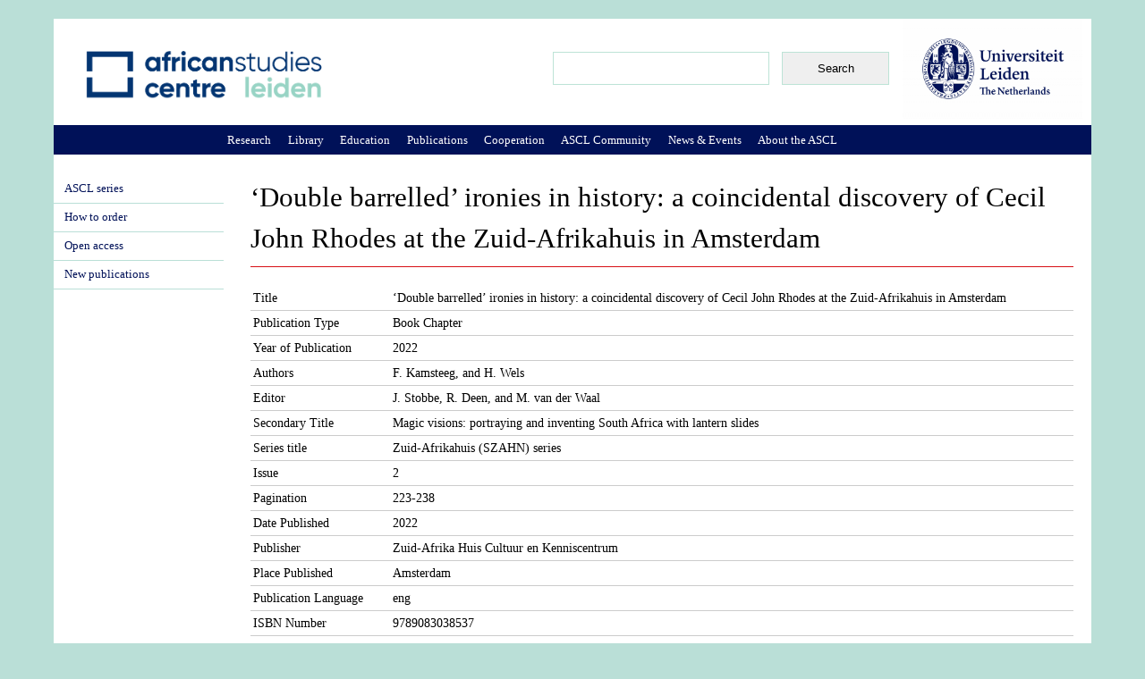

--- FILE ---
content_type: text/html; charset=utf-8
request_url: https://www.ascleiden.nl/publications/double-barrelled-ironies-history-coincidental-discovery-cecil-john-rhodes-zuid
body_size: 8455
content:
<!DOCTYPE html PUBLIC "-//W3C//DTD XHTML+RDFa 1.0//EN"
  "http://www.w3.org/MarkUp/DTD/xhtml-rdfa-1.dtd">
<html xmlns="http://www.w3.org/1999/xhtml" xml:lang="en" version="XHTML+RDFa 1.0" dir="ltr"
  xmlns:content="http://purl.org/rss/1.0/modules/content/"
  xmlns:dc="http://purl.org/dc/terms/"
  xmlns:foaf="http://xmlns.com/foaf/0.1/"
  xmlns:og="http://ogp.me/ns#"
  xmlns:rdfs="http://www.w3.org/2000/01/rdf-schema#"
  xmlns:sioc="http://rdfs.org/sioc/ns#"
  xmlns:sioct="http://rdfs.org/sioc/types#"
  xmlns:skos="http://www.w3.org/2004/02/skos/core#"
  xmlns:xsd="http://www.w3.org/2001/XMLSchema#">

<head profile="http://www.w3.org/1999/xhtml/vocab">
  <meta http-equiv="Content-Type" content="text/html; charset=utf-8" />
<link rel="shortcut icon" href="https://ascleiden.nl/sites/default/pubfiles/favicon_0.ico" type="image/vnd.microsoft.icon" />
  <title>‘Double barrelled’ ironies in history: a coincidental discovery of Cecil John Rhodes at the Zuid-Afrikahuis in Amsterdam | African Studies Centre Leiden</title>
  <style type="text/css" media="all">
@import url("https://ascleiden.nl/modules/system/system.base.css?t726n0");
@import url("https://ascleiden.nl/modules/system/system.messages.css?t726n0");
@import url("https://ascleiden.nl/modules/system/system.theme.css?t726n0");
</style>
<style type="text/css" media="all">
@import url("https://ascleiden.nl/modules/aggregator/aggregator.css?t726n0");
@import url("https://ascleiden.nl/modules/book/book.css?t726n0");
@import url("https://ascleiden.nl/modules/calendar/css/calendar_multiday.css?t726n0");
@import url("https://ascleiden.nl/modules/comment/comment.css?t726n0");
@import url("https://ascleiden.nl/modules/field/theme/field.css?t726n0");
@import url("https://ascleiden.nl/modules/ideal_comments/theme/ideal_comments.css?t726n0");
@import url("https://ascleiden.nl/modules/node/node.css?t726n0");
@import url("https://ascleiden.nl/modules/search/search.css?t726n0");
@import url("https://ascleiden.nl/modules/user/user.css?t726n0");
@import url("https://ascleiden.nl/modules/extlink/css/extlink.css?t726n0");
@import url("https://ascleiden.nl/modules/views/css/views.css?t726n0");
@import url("https://ascleiden.nl/modules/ckeditor/css/ckeditor.css?t726n0");
</style>
<style type="text/css" media="all">
@import url("https://ascleiden.nl/modules/ctools/css/ctools.css?t726n0");
@import url("https://ascleiden.nl/modules/lightbox2/css/lightbox.css?t726n0");
@import url("https://ascleiden.nl/modules/panels/css/panels.css?t726n0");
@import url("https://ascleiden.nl/libraries/superfish/css/superfish.css?t726n0");
@import url("https://ascleiden.nl/libraries/superfish/css/superfish-vertical.css?t726n0");
@import url("https://ascleiden.nl/libraries/superfish/css/superfish-navbar.css?t726n0");
@import url("https://ascleiden.nl/modules/biblio/biblio.css?t726n0");
@import url("https://ascleiden.nl/libraries/superfish/style/default.css?t726n0");
</style>
<style type="text/css" media="all">
@import url("https://ascleiden.nl/themes/asc/css/system.menus.css?t726n0");
@import url("https://ascleiden.nl/themes/asc/css/html-reset.css?t726n0");
@import url("https://ascleiden.nl/themes/asc/css/wireframes.css?t726n0");
@import url("https://ascleiden.nl/themes/asc/css/layout-fixed.css?t726n0");
@import url("https://ascleiden.nl/themes/asc/css/page-backgrounds.css?t726n0");
@import url("https://ascleiden.nl/themes/asc/css/tabs.css?t726n0");
@import url("https://ascleiden.nl/themes/asc/css/pages.css?t726n0");
@import url("https://ascleiden.nl/themes/asc/css/blocks.css?t726n0");
@import url("https://ascleiden.nl/themes/asc/css/navigation.css?t726n0");
@import url("https://ascleiden.nl/themes/asc/css/views-styles.css?t726n0");
@import url("https://ascleiden.nl/themes/asc/css/nodes.css?t726n0");
@import url("https://ascleiden.nl/themes/asc/css/comments.css?t726n0");
@import url("https://ascleiden.nl/themes/asc/css/forms.css?t726n0");
@import url("https://ascleiden.nl/themes/asc/css/fields.css?t726n0");
</style>
<style type="text/css" media="print">
@import url("https://ascleiden.nl/themes/asc/css/print.css?t726n0");
</style>

<!--[if lte IE 7]>
<style type="text/css" media="all">
@import url("https://ascleiden.nl/themes/asc/css/ie7.css?t726n0");
</style>
<![endif]-->

<!--[if lte IE 6]>
<style type="text/css" media="all">
@import url("https://ascleiden.nl/themes/asc/css/ie6.css?t726n0");
</style>
<![endif]-->
</head>
<body class="html not-front not-logged-in one-sidebar sidebar-first page-node page-node- page-node-12066 node-type-biblio section-publications" >
  <div id="skip-link">
    <a href="#main-menu" class="element-invisible element-focusable">Jump to Navigation</a>
  </div>
    <div id="page-wrapper">

<div id="page">
  <div id="header"><div class="section clearfix">
          
 
      <div class="region region-header">
    <div id="block-block-32" class="block block-block first odd">

      
  <div class="content">
    <p><a href="/" target="_top"><img alt="" src="/themes/asc/ASCL-logo-2.png" style="position: absolute; margin-left: 30px; margin-top: 30px; z-index: 11; margin-right: 30px; width: 280px; height: 66px;" /></a></p>
  </div>

</div><!-- /.block -->
<div id="block-block-37" class="block block-block even">

      
  <div class="content">
    <p><a href="https://www.universiteitleiden.nl/en/african-studies-centre-leiden" target="_blank"><img alt="" src="/sites/default/files/pictures/ul_-_algemeen_internationaal_-_rgb-color.jpg" style="width: 201px; height: 112px;" /></a></p>
  </div>

</div><!-- /.block -->
<div id="block-search-form" class="block block-search last odd">

      
  <div class="content">
    <form action="/publications/double-barrelled-ironies-history-coincidental-discovery-cecil-john-rhodes-zuid" method="post" id="search-block-form" accept-charset="UTF-8"><div><div class="container-inline">
      <h2 class="element-invisible">Search form</h2>
    <div class="form-item form-type-textfield form-item-search-block-form">
  <label class="element-invisible" for="edit-search-block-form--2">Search </label>
 <input title="Enter the terms you wish to search for." type="text" id="edit-search-block-form--2" name="search_block_form" value="" size="15" maxlength="128" class="form-text" />
</div>
<div class="form-actions form-wrapper" id="edit-actions"><input type="submit" id="edit-submit" name="op" value="Search" class="form-submit" /></div><input type="hidden" name="form_build_id" value="form-lIxxBPmwWVJJzDPFxMky3_fiCSXl8XsyXq-MAjkL1H0" />
<input type="hidden" name="form_id" value="search_block_form" />
</div>
</div></form>  </div>

</div><!-- /.block -->
  </div><!-- /.region -->
	
  </div></div><!-- /.section, /#header -->
    <div id="main-wrapper"><div id="main" class="clearfix with-navigation">

    <div id="content" class="column"><div class="section">
                  <a id="main-content"></a>
                    <h1 class="title" id="page-title">‘Double barrelled’ ironies in history: a coincidental discovery of Cecil John Rhodes at the Zuid-Afrikahuis in Amsterdam</h1>
                                            <div class="region region-content">
    <div id="block-system-main" class="block block-system first last odd">

      
  <div class="content">
    <div id="node-12066" class="node node-biblio view-mode-full clearfix" about="/publications/double-barrelled-ironies-history-coincidental-discovery-cecil-john-rhodes-zuid" typeof="sioc:Item foaf:Document">

  
      <span property="dc:title" content="‘Double barrelled’ ironies in history: a coincidental discovery of Cecil John Rhodes at the Zuid-Afrikahuis in Amsterdam" class="rdf-meta element-hidden"></span><span property="sioc:num_replies" content="0" datatype="xsd:integer" class="rdf-meta element-hidden"></span>
  
  

  <div class="content">
    <div id="biblio-node"><span class="Z3988" title="ctx_ver=Z39.88-2004&amp;rft_val_fmt=info%3Aofi%2Ffmt%3Akev%3Amtx%3Abook&amp;rft.atitle=%E2%80%98Double+barrelled%E2%80%99+ironies+in+history%3A+a+coincidental+discovery+of+Cecil+John+Rhodes+at+the+Zuid-Afrikahuis+in+Amsterdam&amp;rft.title=Magic+visions%3A+portraying+and+inventing+South+Africa+with+lantern+slides&amp;rft.btitle=Magic+visions%3A+portraying+and+inventing+South+Africa+with+lantern+slides&amp;rft.series=Zuid-Afrikahuis+%28SZAHN%29+series&amp;rft.isbn=9789083038537&amp;rft.date=2022&amp;rft.issue=2&amp;rft.spage=223&amp;rft.epage=238&amp;rft.aulast=Stobbe&amp;rft.auinit=J.&amp;rft.au=Kamsteeg%2C+F.&amp;rft.au=Wels%2C+H.&amp;rft.pub=Zuid-Afrika+Huis+Cultuur+en+Kenniscentrum&amp;rft.place=Amsterdam"></span><table>
<tbody>
 <tr class="odd"><td class="biblio-row-title">Title</td><td>‘Double barrelled’ ironies in history: a coincidental discovery of Cecil John Rhodes at the Zuid-Afrikahuis in Amsterdam</td> </tr>
 <tr class="even"><td class="biblio-row-title">Publication Type</td><td>Book Chapter</td> </tr>
 <tr class="odd"><td class="biblio-row-title">Year of Publication</td><td>2022</td> </tr>
 <tr class="even"><td class="biblio-row-title">Authors</td><td>F. Kamsteeg, and H. Wels</td> </tr>
 <tr class="odd"><td class="biblio-row-title">Editor</td><td>J. Stobbe, R. Deen, and M. van der Waal</td> </tr>
 <tr class="even"><td class="biblio-row-title">Secondary Title</td><td>Magic visions: portraying and inventing South Africa with lantern slides</td> </tr>
 <tr class="odd"><td class="biblio-row-title">Series title</td><td>Zuid-Afrikahuis (SZAHN) series</td> </tr>
 <tr class="even"><td class="biblio-row-title">Issue</td><td>2</td> </tr>
 <tr class="odd"><td class="biblio-row-title">Pagination</td><td>223-238</td> </tr>
 <tr class="even"><td class="biblio-row-title">Date Published</td><td>2022</td> </tr>
 <tr class="odd"><td class="biblio-row-title">Publisher</td><td>Zuid-Afrika Huis Cultuur en Kenniscentrum</td> </tr>
 <tr class="even"><td class="biblio-row-title">Place Published</td><td>Amsterdam</td> </tr>
 <tr class="odd"><td class="biblio-row-title">Publication Language</td><td>eng</td> </tr>
 <tr class="even"><td class="biblio-row-title">ISBN Number</td><td>9789083038537</td> </tr>
 <tr class="odd"><td class="biblio-row-title">Keywords</td><td><a href="/?f%5Bkeyword%5D=1837" rel="nofollow">Rhodes, Cecil (1853-1902)</a>, <a href="/?f%5Bkeyword%5D=32" rel="nofollow">South Africa</a></td> </tr>
 <tr class="even"><td class="biblio-row-title">Notes</td><td><p><a href="https://research.vu.nl/en/publications/double-barrelled-ironies-in-history-a-coincidental-discovery-of-c">https://research.vu.nl/en/publications/double-barrelled-ironies-in-histo...</a></p>
</td> </tr>
 <tr class="odd"><td class="biblio-row-title">Citation Key</td><td>12066</td> </tr>
</tbody>
</table>
</div>	  </div>

  
  
</div><!-- /.node -->
  </div>

</div><!-- /.block -->
  </div><!-- /.region -->
          </div></div><!-- /.section, /#content -->

          <div id="navigation"><div class="section clearfix">

        
          <div class="region region-navigation">
    <div id="block-superfish-4" class="block block-superfish first last odd">

      
  <div class="content">
    <ul id="superfish-4" class="sf-menu main-menu sf-horizontal sf-style-default sf-total-items-8 sf-parent-items-0 sf-single-items-8"><li id="menu-1041-4" class="first odd sf-item-1 sf-depth-1 sf-no-children"><a href="/content/research" class="sf-depth-1 ">Research</a></li><li id="menu-3226-4" class="middle even sf-item-2 sf-depth-1 sf-no-children"><a href="/content/library" class="sf-depth-1 ">Library</a></li><li id="menu-839-4" class="middle odd sf-item-3 sf-depth-1 sf-no-children"><a href="/content/education" class="sf-depth-1 ">Education</a></li><li id="menu-846-4" class="active-trail middle even sf-item-4 sf-depth-1 sf-no-children"><a href="/content/publications" class="sf-depth-1 ">Publications</a></li><li id="menu-836-4" class="middle odd sf-item-5 sf-depth-1 sf-no-children"><a href="/content/cooperation" class="sf-depth-1 ">Cooperation</a></li><li id="menu-896-4" class="middle even sf-item-6 sf-depth-1 sf-no-children"><a href="/content/ascl-community" class="sf-depth-1 ">ASCL Community</a></li><li id="menu-841-4" class="middle odd sf-item-7 sf-depth-1 sf-no-children"><a href="/content/news-events" class="sf-depth-1 ">News &amp; Events</a></li><li id="menu-840-4" class="last even sf-item-8 sf-depth-1 sf-no-children"><a href="/content/about-ascl" class="sf-depth-1 ">About the ASCL</a></li></ul>  </div>

</div><!-- /.block -->
  </div><!-- /.region -->

      </div></div><!-- /.section, /#navigation -->
    
      <div class="region region-sidebar-first column sidebar"><div class="section">
    <div id="block-menu-block-13" class="block block-menu-block first last odd">

      
  <div class="content">
    <div class="menu-block-wrapper menu-block-13 menu-name-main-menu parent-mlid-0 menu-level-2">
  <ul class="menu"><li class="first collapsed menu-mlid-1694"><a href="/content/ascl-series">ASCL series</a></li>
<li class="leaf menu-mlid-1018"><a href="http://www.ascwebshop.nl/" title="">How to order</a></li>
<li class="leaf menu-mlid-1019"><a href="/content/open-access" title="">Open access</a></li>
<li class="last leaf menu-mlid-5663"><a href="/content/new-publications">New publications</a></li>
</ul></div>
  </div>

</div><!-- /.block -->
  </div></div><!-- /.section, /.region -->

    
  </div></div><!-- /#main, /#main-wrapper -->

    <footer id="footer" class="region region-footer">
    <div id="block-block-33" class="block block-block first last odd">

      
  <div class="content">
    <div style="width: 199px; float: left; padding: 10px; margin-left: 40px; padding-top: 20px; margin-right: 15px">Herta Mohr building</p>
<p>Witte Singel 27A<br />
2311 BG Leiden</p>
<p>Postal address: PO Box 9515<br />
2300 RA Leiden, The Netherlands</p>
<p>+31 (0)71 527 33 72/76<br />
+31 (0)71 527 33 54 (Library)</p>
<p><a href="mailto:asc@asc.leidenuniv.nl">asc@asc.leidenuniv.nl</a></p>
</div>
<div style="width: 199px; float: left; padding: 10px; padding-left:50px; padding-top: 0px; margin-left: 10px; line-height:30px; margin-top: 15px; border-left: 1px solid #2b3e8c; margin-right: 15px;"><em><b>The African Studies Centre Leiden is an interfaculty institute of Leiden University</b></em></p>
<p><a href="/content/contact" style="text-decoration: underline;">Contact</a><br />
<a href="https://www.ascleiden.nl/user/login" style="text-decoration: underline;">Login</a></div>
<div style="width: 140px; float: left; padding: 10px; margin-left: 20px; margin-top: 14px; padding-top: 8px; border-left: 1px solid #2b3e8c; padding-left: 70px; padding-right: 50px;"><a href="https://www.linkedin.com/company/african-studies-centre/" target="_blank"><img alt="" src="/sites/default/pubfiles/pubfiles/linkedin2.png" style="width: 30px; height: 30px; vertical-align: middle;" /><span style="line-height: 30px; margin-left: 10px; margin-top: 2px;">LinkedIn</span></a></p>
<p><a href="https://bsky.app/profile/ascleiden.bsky.social" target="_blank"><img alt="" src="/sites/default/pubfiles/pubfiles/bluesky.png" style="width: 30px; height: 30px; vertical-align: middle;" /><span style="line-height: 30px; margin-left: 10px; margin-top: 2px;">Bluesky</span></a></p>
<p><a href="https://www.instagram.com/africanstudiescentreleiden/" target="_blank"><img alt="" src="/sites/default/files/pictures/instagram-small.png" style="width: 30px; height: 30px; vertical-align: middle;" /><span style="line-height: 30px; margin-left: 10px; margin-top: 2px;">Instagram</span></a></p>
<p><a href="https://www.facebook.com/ASCLeiden?sk=wall" target="_blank"><img alt="" src="/sites/default/files/pictures/fb-small.png" style="width: 30px; height: 30px; vertical-align: middle;" /><span style="line-height: 30px; margin-left:10px; margin-top: 2px;">Facebook</span></a></p>
<p><a href="https://www.youtube.com/user/AfricanStudiesCentre" target="_blank"><img alt="" src="/sites/default/files/pictures/youtube-small.png" style="width: 30px; height: 30px; vertical-align: middle;" /><span style="line-height: 30px; margin-left:10px; margin-top: 2px;">Youtube</span></a></div>
<div style="width: 199px; float: left; padding: 10px; padding-top: 10px; padding-left: 60px; margin-left:-10px; border-left: 1px solid #2b3e8c; margin-top: 14px; font-size: 110%; line-height: 90%;"><strong><a href="http://www.ascwebshop.nl/" target="_blank">Visit our Bookshop</a></strong></p>
<p><strong><a href="/content/ascl-africanist-blog">Read our Blog</a></strong></p>
<p><strong><a href="http://countryportal.ascleiden.nl/" target="_blank">Visit our Country Portal</a></strong></p>
<p><strong><a href="http://www.connecting-africa.net/" target="_blank">Search Connecting-Africa</a></strong></p>
<p><strong><a href="http://www.africabib.org/" target="_blank">Search AfricaBib</a></strong></p>
<p><strong><a href="/content/subscribe-mailing-lists">Subscribe to our newsletter</a></p>
<p><a href="/content/vacancies">Vacancies</a></strong><br />
&nbsp;</div>
<div style="width: 199px; float: left; padding: 10px; padding-top: 20px; margin-top: -10px;">
<p style="padding-left: 15px;">&nbsp;</p>
</div>
<p>&nbsp;</p>
  </div>

</div><!-- /.block -->
  </footer>

</div></div><!-- /#page, /#page-wrapper -->

      <script type="text/javascript" src="https://ascleiden.nl/sites/default/pubfiles/js/js_YD9ro0PAqY25gGWrTki6TjRUG8TdokmmxjfqpNNfzVU.js"></script>
<script type="text/javascript" src="https://ascleiden.nl/sites/default/pubfiles/js/js_onbE0n0cQY6KTDQtHO_E27UBymFC-RuqypZZ6Zxez-o.js"></script>
<script type="text/javascript" src="https://ascleiden.nl/sites/default/pubfiles/js/js_JBIR_SaTcP4FZtovxIVm8-38N1JOPS7j0an93V-yySU.js"></script>
<script type="text/javascript" src="https://ascleiden.nl/sites/default/pubfiles/js/js_My90P6fgse53pxAUZmkaSgEzSWWxU-5M31MnycHs_SU.js"></script>
<script type="text/javascript">
<!--//--><![CDATA[//><!--
(function(i,s,o,g,r,a,m){i["GoogleAnalyticsObject"]=r;i[r]=i[r]||function(){(i[r].q=i[r].q||[]).push(arguments)},i[r].l=1*new Date();a=s.createElement(o),m=s.getElementsByTagName(o)[0];a.async=1;a.src=g;m.parentNode.insertBefore(a,m)})(window,document,"script","https://www.google-analytics.com/analytics.js","ga");ga("create", "UA-33114005-1", {"cookieDomain":"auto"});ga("send", "pageview");
//--><!]]>
</script>
<script type="text/javascript" src="https://ascleiden.nl/sites/default/pubfiles/js/js_-oEDdwe4XpUqUj4W0KJs96ENaXIrGvjBvIP-WYYBi54.js"></script>
<script type="text/javascript">
<!--//--><![CDATA[//><!--
jQuery(function(){
jQuery('#superfish-4').supersubs({minWidth: 12, maxWidth: 27, extraWidth: 1}).superfish({
pathLevels: '2',
delay: 300,
animation: {opacity:'show'},
speed: 'fast',
autoArrows: false,
dropShadows: false,
disableHI: true});
});
//--><!]]>
</script>
<script type="text/javascript">
<!--//--><![CDATA[//><!--
jQuery.extend(Drupal.settings, {"basePath":"\/","pathPrefix":"","setHasJsCookie":0,"ajaxPageState":{"theme":"asc","theme_token":"Khj-3lCnIzpQyqjD1uLQWNtZZGwjvYnQj32Aerbaf7Y","js":{"misc\/jquery.js":1,"misc\/jquery-extend-3.4.0.js":1,"misc\/jquery-html-prefilter-3.5.0-backport.js":1,"misc\/jquery.once.js":1,"misc\/drupal.js":1,"misc\/form-single-submit.js":1,"modules\/ideal_comments\/theme\/ideal_comments.js":1,"modules\/lightbox2\/js\/lightbox.js":1,"libraries\/superfish\/jquery.hoverIntent.minified.js":1,"libraries\/superfish\/jquery.bgiframe.min.js":1,"libraries\/superfish\/superfish.js":1,"libraries\/superfish\/supersubs.js":1,"libraries\/superfish\/supposition.js":1,"libraries\/superfish\/sftouchscreen.js":1,"modules\/google_analytics\/googleanalytics.js":1,"0":1,"modules\/extlink\/js\/extlink.js":1,"1":1},"css":{"modules\/system\/system.base.css":1,"modules\/system\/system.menus.css":1,"modules\/system\/system.messages.css":1,"modules\/system\/system.theme.css":1,"modules\/aggregator\/aggregator.css":1,"modules\/book\/book.css":1,"modules\/calendar\/css\/calendar_multiday.css":1,"modules\/comment\/comment.css":1,"modules\/field\/theme\/field.css":1,"modules\/ideal_comments\/theme\/ideal_comments.css":1,"modules\/node\/node.css":1,"modules\/search\/search.css":1,"modules\/user\/user.css":1,"modules\/extlink\/css\/extlink.css":1,"modules\/views\/css\/views.css":1,"modules\/ckeditor\/css\/ckeditor.css":1,"modules\/ctools\/css\/ctools.css":1,"modules\/lightbox2\/css\/lightbox.css":1,"modules\/panels\/css\/panels.css":1,"libraries\/superfish\/css\/superfish.css":1,"libraries\/superfish\/css\/superfish-vertical.css":1,"libraries\/superfish\/css\/superfish-navbar.css":1,"modules\/biblio\/biblio.css":1,"libraries\/superfish\/style\/default.css":1,"themes\/asc\/css\/system.menus.css":1,"themes\/asc\/css\/html-reset.css":1,"themes\/asc\/css\/wireframes.css":1,"themes\/asc\/css\/layout-fixed.css":1,"themes\/asc\/css\/page-backgrounds.css":1,"themes\/asc\/css\/tabs.css":1,"themes\/asc\/css\/pages.css":1,"themes\/asc\/css\/blocks.css":1,"themes\/asc\/css\/navigation.css":1,"themes\/asc\/css\/views-styles.css":1,"themes\/asc\/css\/nodes.css":1,"themes\/asc\/css\/comments.css":1,"themes\/asc\/css\/forms.css":1,"themes\/asc\/css\/fields.css":1,"themes\/asc\/css\/print.css":1,"themes\/asc\/css\/ie7.css":1,"themes\/asc\/css\/ie6.css":1}},"jcarousel":{"ajaxPath":"\/jcarousel\/ajax\/views"},"lightbox2":{"rtl":0,"file_path":"\/(\\w\\w\/)public:\/","default_image":"\/modules\/lightbox2\/images\/brokenimage.jpg","border_size":10,"font_color":"000","box_color":"fff","top_position":"","overlay_opacity":"0.8","overlay_color":"000","disable_close_click":true,"resize_sequence":0,"resize_speed":400,"fade_in_speed":400,"slide_down_speed":600,"use_alt_layout":false,"disable_resize":false,"disable_zoom":false,"force_show_nav":false,"show_caption":true,"loop_items":false,"node_link_text":"View Image Details","node_link_target":false,"image_count":"Image !current of !total","video_count":"Video !current of !total","page_count":"Page !current of !total","lite_press_x_close":"press \u003Ca href=\u0022#\u0022 onclick=\u0022hideLightbox(); return FALSE;\u0022\u003E\u003Ckbd\u003Ex\u003C\/kbd\u003E\u003C\/a\u003E to close","download_link_text":"","enable_login":false,"enable_contact":false,"keys_close":"c x 27","keys_previous":"p 37","keys_next":"n 39","keys_zoom":"z","keys_play_pause":"32","display_image_size":"original","image_node_sizes":"()","trigger_lightbox_classes":"","trigger_lightbox_group_classes":"","trigger_slideshow_classes":"","trigger_lightframe_classes":"","trigger_lightframe_group_classes":"","custom_class_handler":0,"custom_trigger_classes":"","disable_for_gallery_lists":true,"disable_for_acidfree_gallery_lists":true,"enable_acidfree_videos":true,"slideshow_interval":5000,"slideshow_automatic_start":true,"slideshow_automatic_exit":true,"show_play_pause":true,"pause_on_next_click":false,"pause_on_previous_click":true,"loop_slides":false,"iframe_width":600,"iframe_height":400,"iframe_border":1,"enable_video":false,"useragent":"Mozilla\/5.0 (Macintosh; Intel Mac OS X 10_15_7) AppleWebKit\/537.36 (KHTML, like Gecko) Chrome\/131.0.0.0 Safari\/537.36; ClaudeBot\/1.0; +claudebot@anthropic.com)"},"googleanalytics":{"trackOutbound":1,"trackMailto":1,"trackDownload":1,"trackDownloadExtensions":"7z|aac|arc|arj|asf|asx|avi|bin|csv|doc(x|m)?|dot(x|m)?|exe|flv|gif|gz|gzip|hqx|jar|jpe?g|js|mp(2|3|4|e?g)|mov(ie)?|msi|msp|pdf|phps|png|ppt(x|m)?|pot(x|m)?|pps(x|m)?|ppam|sld(x|m)?|thmx|qtm?|ra(m|r)?|sea|sit|tar|tgz|torrent|txt|wav|wma|wmv|wpd|xls(x|m|b)?|xlt(x|m)|xlam|xml|z|zip"},"urlIsAjaxTrusted":{"\/publications\/double-barrelled-ironies-history-coincidental-discovery-cecil-john-rhodes-zuid":true},"extlink":{"extTarget":"_blank","extClass":0,"extLabel":"(link is external)","extImgClass":0,"extIconPlacement":"append","extSubdomains":0,"extExclude":"","extInclude":"","extCssExclude":"","extCssExplicit":"","extAlert":0,"extAlertText":"This link will take you to an external web site. We are not responsible for their content.","mailtoClass":"mailto","mailtoLabel":"(link sends e-mail)","extUseFontAwesome":false}});
//--><!]]>
</script>
</body>
</html>


--- FILE ---
content_type: text/css
request_url: https://ascleiden.nl/themes/asc/css/blocks.css?t726n0
body_size: 933
content:
/**
 * @file
 * Block Styling
 */


.block /* Block wrapper */ {
  margin-bottom: 1.5em;
}

.block.first /* The first block in the region */ {
}

.block.last /* The last block in the region */ {
}

.block.odd /* Zebra striping for each block in the region */ {
}

.block.even /* Zebra striping for each block in the region */ {
}

h2.block-title /* Block title */ {
}

.block .content /* Block's content wrapper */ {
}

div .block-superfish-4{margin-top: -22px;}

#block-aggregator-category-1 /* Block for the latest news items in the first category */ {
}

#block-aggregator-feed-1 /* Block for the latest news items in the first feed */ {
}

#block-block-1 /* First block created with "Add block" link */ {
}

#block-blog-recent /* "Recent blog posts" block */ {
}

#block-book-navigation /* "Book navigation" block for the current book's table of contents */ {
}

#block-comment-recent /* "Recent comments" block */ {
}

#block-forum-active /* "Active forum topics" block */ {
}

#block-forum-new /* "New forum topics" block */ {
}

#block-locale-language /* Language switcher block */ {
}

#block-menu-menu-NAME /* Custom menu block  */ {
}

#block-node-recent /* "Recent content" block */ {
}

#block-node-syndicate /* "Syndicate" block for primary RSS feed; see also page.css's .feed-icon */ {
}

#block-poll-recent /* "Most recent poll" block */ {
}

#block-profile-author-information /* "Author information" block for the profile of the page's author */ {
}

#block-search-form /* "Search form" block */ {
}

#block-shortcut-shortcuts /* "Shortcuts" block */ {
}

#block-statistics-popular /* "Popular content" block */ {
}

#block-system-main-menu /* "Main menu" block */ {
}

#block-system-management /* "Management" block for Drupal management menu */ {
}

#block-system-navigation /* "Navigation" block for Drupal navigation menu */ {
}

#block-system-user-menu /* "User menu" block for Drupal user menu */ {
}

#block-system-help /* "System help" block */ {
}

#block-system-main /* "Main page content" block */ {
}

#block-system-powered-by /* "Powered by Drupal" block */ {
}

#block-user-login /* "User login form" block */ {
}

#block-user-new /* "Who's new" block for a list of the newest users */ {
}

#block-user-online /* "Who's online" block for a list of the online users */ {
}

